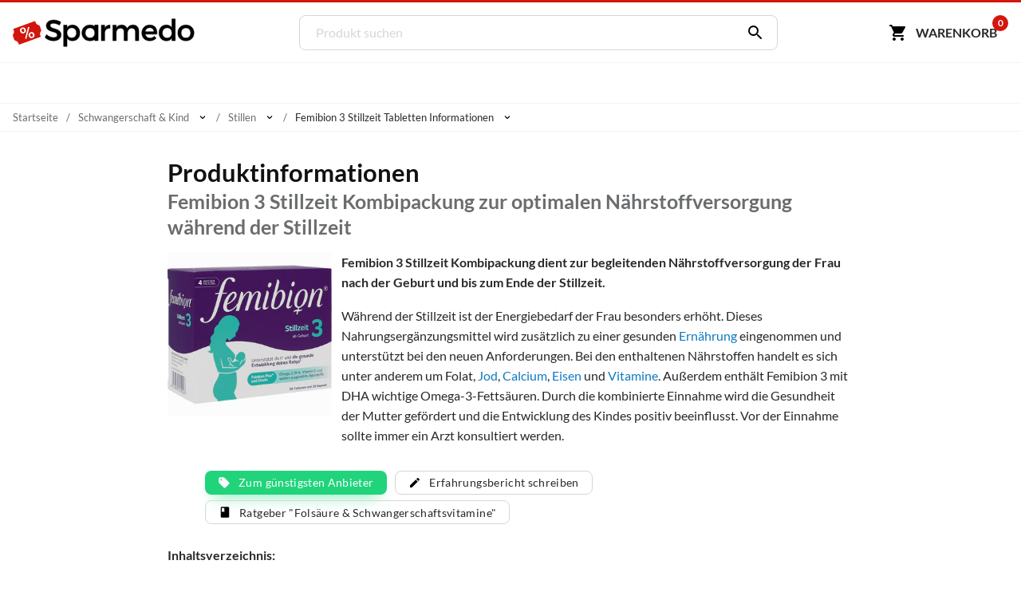

--- FILE ---
content_type: text/html; charset=utf-8
request_url: https://www.sparmedo.de/produktinfo/femibion-3-stillzeit-tabletten-15200058/
body_size: 17665
content:
<!doctype html>
<html lang="de">
<head>
<meta charset="utf-8">
<title>Femibion 3 Stillzeit Tabletten &raquo; Informationen und Inhaltsstoffe</title>
<meta name="description" content="Detailierte Informationen zur Anwendung von Femibion 3 Stillzeit Tabletten 2 x 28 Stück."><meta name="keywords" content="Femibion 3 Stillzeit Tabletten, Wechselwirkung, Wirkstoffe, Beipackzettel, Nebenwirkungen, Schwangerschaft, Anwendung"><meta property="fb:admins" content="166393530080447" /><meta property="og:title" content="Femibion 3 Stillzeit Tabletten" /><meta property="og:type" content="website" /><meta property="og:image" content="https://www.sparmedo.de/img/produkte/300/15200058.jpg" /><meta property="og:url" content="https://www.sparmedo.de/produktinfo/femibion-3-stillzeit-tabletten-15200058/" /><meta property="og:site_name" content="Sparmedo Preisvergleich" /><meta name="robots" content="index,follow">
<meta name="viewport" content="width=device-width,initial-scale=1, maximum-scale=1, minimum-scale=1, user-scalable=no"/>
<meta name="author" content="Sparmedo GmbH">
<meta name="city" content="Berlin">
<meta name="country" content="de">
<meta name="geo.placename" content="Germany, Berlin">
<meta name="geo.region" content="DE-BLN">
<!--  -->
<meta name="format-detection" content="telephone=no">
<!--  -->
<link rel="apple-touch-icon" sizes="57x57" href="/img/favicon/apple-icon-57x57.png">
<link rel="apple-touch-icon" sizes="60x60" href="/img/favicon/apple-icon-60x60.png">
<link rel="apple-touch-icon" sizes="72x72" href="/img/favicon/apple-icon-72x72.png">
<link rel="apple-touch-icon" sizes="76x76" href="/img/favicon/apple-icon-76x76.png">
<link rel="apple-touch-icon" sizes="114x114" href="/img/favicon/apple-icon-114x114.png">
<link rel="apple-touch-icon" sizes="120x120" href="/img/favicon/apple-icon-120x120.png">
<link rel="apple-touch-icon" sizes="144x144" href="/img/favicon/apple-icon-144x144.png">
<link rel="apple-touch-icon" sizes="152x152" href="/img/favicon/apple-icon-152x152.png">
<link rel="apple-touch-icon" sizes="180x180" href="/img/favicon/apple-icon-180x180.png">
<link rel="icon" type="image/png" sizes="192x192"  href="/img/favicon/android-icon-192x192.png">
<link rel="icon" type="image/png" sizes="32x32" href="/img/favicon/favicon-32x32.png">
<link rel="icon" type="image/png" sizes="96x96" href="/img/favicon/favicon-96x96.png">
<link rel="icon" type="image/png" sizes="16x16" href="/img/favicon/favicon-16x16.png">
<link rel="manifest" href="/manifest.json">
<meta name="msapplication-TileColor" content="#ffffff">
<meta name="msapplication-TileImage" content="/img/favicon/ms-icon-144x144.png">
<meta name="theme-color" content="#ffffff">
<!--  -->
<link rel="canonical" href="https://www.sparmedo.de/produktinfo/femibion-3-stillzeit-tabletten-15200058/"><meta name="google-site-verification" content="lLvDF-tpnWVZ27IMBSvJQICCIhCVnt57QtEOzIxLcY8" />
<!--  -->
	<link rel="stylesheet" href="/css/v3/build.min.css?v=1.0.2">


</head>
<body>
	<a name="top"></a>
	<header class="header">
		<nav class="header__nav container">
			<div class="header__menu show-nav">
				<span class="icon icon--size-24 icon--x-menu"></span>
			</div>
			<a href="/" class="header__logo" aria-label="Sparmedo Logo">
				<div class="header__logo--full">
					<svg viewBox="0 0 856 148" xmlns="http://www.w3.org/2000/svg" fill-rule="evenodd" clip-rule="evenodd" stroke-miterlimit="10"><path d="M224.39 24.89l-6.671 14.157c-10.347-6.262-20.694-8.848-27.91-8.848-9.393 0-15.519 3.54-15.519 9.938 0 20.83 51.46 9.666 51.325 43.973 0 17.018-14.976 27.501-35.941 27.501-14.976 0-29.134-6.127-38.936-15.112l6.943-13.887c9.802 8.986 22.055 13.887 32.265 13.887 11.164 0 17.834-4.22 17.834-11.571 0-21.239-51.46-9.395-51.46-43.294 0-16.336 14.021-26.547 34.715-26.547 12.389 0 24.505 3.948 33.354 9.802z" fill-rule="nonzero" stroke="#000" stroke-width="1.9971050000000001"/><path d="M297.214 74.58c0-13.477-9.121-23.416-22.055-23.416-12.932 0-22.054 9.803-22.054 23.417 0 14.022 9.122 23.688 22.054 23.688 12.934 0 22.055-9.802 22.055-23.688m15.793.544c0 21.647-13.614 36.486-34.307 36.486-11.573 0-20.286-4.629-25.595-13.07v38.937h-15.656V38.64h15.656v12.524c5.31-8.44 14.022-13.069 25.322-13.069 20.557 0 34.58 14.976 34.58 37.03" fill-rule="nonzero"/><path d="M297.214 74.58c0-13.477-9.121-23.416-22.055-23.416-12.932 0-22.054 9.803-22.054 23.417 0 14.022 9.122 23.688 22.054 23.688 12.934 0 22.055-9.802 22.055-23.688zm15.793.545c0 21.647-13.614 36.486-34.307 36.486-11.573 0-20.286-4.629-25.595-13.07v38.937h-15.656V38.64h15.656v12.524c5.31-8.44 14.022-13.069 25.322-13.069 20.557 0 34.58 14.976 34.58 37.03z" fill="none" stroke="#000" stroke-width="1.9971050000000001"/><path d="M428.954 53.07c4.901-9.801 13.614-14.975 25.05-14.975V53.07c-14.567-.816-23.825 7.76-25.05 20.15v37.846h-15.656V38.64h15.656v14.43zM587.966 66.004v45.062H572.31V70.36c0-11.027-6.535-17.698-17.154-17.698-12.39.408-19.876 9.938-19.876 22.6v35.804h-15.656V70.36c0-11.027-6.399-17.698-17.018-17.698-12.524.408-20.148 9.938-20.148 22.6v35.804h-15.52V38.64h15.52v14.022c5.037-10.21 14.294-14.567 26.275-14.567 12.932 0 21.782 6.4 25.185 17.426 4.63-12.117 14.295-17.426 27.5-17.426 16.61 0 26.548 10.62 26.548 27.91zM659.033 69.407c-.544-11.708-8.305-18.787-20.149-18.787-11.435 0-19.468 7.216-21.238 18.787h41.387zm13.614 11.435H617.92c2.45 11.165 11.027 18.108 22.462 18.108 7.897 0 15.113-2.995 20.422-8.441l8.304 8.85c-7.079 7.758-17.425 12.252-29.95 12.252-22.328 0-37.031-14.84-37.031-36.622 0-21.919 15.112-36.758 36.622-36.894 25.459 0 35.806 16.609 33.9 42.747z" fill-rule="nonzero" stroke="#000" stroke-width="1.9971050000000001"/><path d="M742.352 75.125c0-14.023-9.122-23.825-22.192-23.825-13.069 0-22.19 9.938-22.326 23.825.136 13.75 9.12 23.552 22.326 23.552 13.07 0 22.192-9.802 22.192-23.552m15.657 35.941h-15.657v-12.39c-5.173 8.441-13.886 13.07-25.459 13.07-20.829 0-34.715-15.112-34.715-37.166 0-21.783 14.022-36.622 34.444-36.622 11.708 0 20.42 4.765 25.73 13.206V10.05h15.657v101.016z" fill-rule="nonzero"/><path d="M742.352 75.125c0-14.023-9.122-23.825-22.192-23.825-13.069 0-22.19 9.938-22.326 23.825.136 13.75 9.12 23.552 22.326 23.552 13.07 0 22.192-9.802 22.192-23.552zm15.657 35.941h-15.657v-12.39c-5.173 8.441-13.886 13.07-25.459 13.07-20.829 0-34.715-15.112-34.715-37.166 0-21.783 14.022-36.622 34.444-36.622 11.708 0 20.42 4.765 25.73 13.206V10.05h15.657v101.016z" fill="none" stroke="#000" stroke-width="1.9971050000000001"/><path d="M785.67 74.99c0 14.022 9.122 23.551 22.192 23.551 12.933 0 22.054-9.53 22.054-23.552 0-13.886-9.12-23.416-22.054-23.416-13.07 0-22.192 9.53-22.192 23.416m59.902-.136c0 21.782-15.384 36.758-37.71 36.758-22.464 0-37.848-14.976-37.848-36.758 0-21.92 15.384-36.758 37.848-36.758 22.326 0 37.71 14.839 37.71 36.758" fill-rule="nonzero"/><path d="M785.67 74.99c0 14.022 9.122 23.551 22.192 23.551 12.933 0 22.054-9.53 22.054-23.552 0-13.886-9.12-23.416-22.054-23.416-13.07 0-22.192 9.53-22.192 23.416zm59.902-.137c0 21.782-15.384 36.758-37.71 36.758-22.464 0-37.848-14.976-37.848-36.758 0-21.92 15.384-36.758 37.848-36.758 22.326 0 37.71 14.839 37.71 36.758z" fill="none" stroke="#000" stroke-width="1.9971050000000001"/><path d="M129.275 52.42l-.277-.77-2.441-6.763c-.725-2.006-1.754-5.39-4.6-5.732 0 0-11.875-3.8-13.961-9.58l-2.814-7.795c-.475-1.316-1.434-1.959-2.562-1.552l-7.927 2.861-82.408 29.743-7.927 2.861c-1.128.406-2.002 1.711-1.527 3.027l2.812 7.794c2.087 5.781-4.624 16.29-4.624 16.29-1.97 2.08-.604 5.342.12 7.348l2.441 6.761.278.771 2.441 6.761c.724 2.008 1.755 5.39 4.599 5.734 0 0 11.876 3.8 13.962 9.58l2.813 7.794c.475 1.317 1.98 1.762 3.109 1.356l7.927-2.862 82.408-29.743 7.927-2.86c1.128-.407 1.456-1.513.981-2.83l-2.813-7.795c-2.086-5.78 4.625-16.289 4.625-16.289 1.97-2.08.603-5.343-.121-7.348l-2.441-6.762z" fill="#d3160d" fill-rule="nonzero"/><path d="M34.267 66.526c-1.184-3.397-.962-6.576.638-9.614 1.628-2.96 4.291-5.129 8.103-6.457 3.81-1.329 7.33-1.315 10.36.02 3.143 1.386 5.32 3.817 6.532 7.293l.963 2.765c1.184 3.396.963 6.575-.665 9.534-1.516 3.01-4.207 5.1-8.018 6.428-3.727 1.299-7.134 1.335-10.333.058-3.115-1.306-5.377-3.708-6.644-7.341l-.936-2.686zm8.048.472c.634 1.817 1.722 3.032 3.124 3.784 1.487.722 3.035.803 4.813.183 1.694-.59 2.856-1.616 3.572-3.106.63-1.46.616-3.138-.045-5.034l-.964-2.765c-.634-1.817-1.637-3.062-3.124-3.784-1.402-.752-3.034-.803-4.728-.212-1.779.62-2.941 1.645-3.572 3.105-.715 1.49-.7 3.168-.067 4.985l.991 2.844zm31.932 21.03c-1.211-3.476-.99-6.654.723-9.643 1.628-2.96 4.292-5.129 8.018-6.428 3.727-1.299 7.246-1.285 10.36.021 3.116 1.307 5.293 3.737 6.56 7.371l.963 2.765c1.157 3.318.935 6.496-.58 9.505-1.544 2.93-4.207 5.1-8.103 6.457-3.896 1.359-7.33 1.315-10.445.009s-5.293-3.737-6.532-7.292l-.964-2.765zm8.076.552c.606 1.738 1.695 2.953 3.097 3.705 1.486.722 3.119.773 4.813.183 1.778-.62 2.968-1.567 3.599-3.027.658-1.381.643-3.06-.045-5.034l-.992-2.844c-.633-1.817-1.637-3.062-3.123-3.784-1.487-.723-3.035-.803-4.729-.213-1.694.59-2.94 1.646-3.571 3.106-.716 1.49-.7 3.168-.04 5.064l.991 2.844zM63.52 102.488l-6.13-.964 14.078-54.168 6.13.964-14.078 54.168z" fill="#fff" fill-rule="nonzero"/><path d="M360.581 98.54c-13.07 0-22.192-9.528-22.192-23.55 0-13.887 9.123-23.417 22.192-23.417 12.933 0 22.055 9.53 22.055 23.416 0 14.023-9.122 23.552-22.055 23.552m22.181-60.282v6.168c-5.777-4.062-13.606-6.332-22.322-6.332-22.464 0-37.777 14.839-37.777 36.758 0 21.781 15.278 36.758 37.742 36.758 8.716 0 16.58-2.29 22.357-6.37v5.64h15.68V38.259h-15.68z" fill-rule="nonzero"/><g><path d="M360.581 98.54c-13.07 0-22.192-9.528-22.192-23.55 0-13.887 9.123-23.417 22.192-23.417 12.933 0 22.055 9.53 22.055 23.416 0 14.023-9.122 23.552-22.055 23.552zm22.181-60.281v6.168c-5.777-4.062-13.606-6.332-22.322-6.332-22.464 0-37.777 14.839-37.777 36.758 0 21.781 15.278 36.758 37.742 36.758 8.716 0 16.58-2.29 22.357-6.37v5.64h15.68V38.259h-15.68z" fill="none" stroke="#000" stroke-width="1.9971050000000001"/></g></svg>
				</div>
				<div class="header__logo--mobile">
					<svg xmlns="http://www.w3.org/2000/svg" xml:space="preserve" fill-rule="evenodd" stroke-linejoin="round" stroke-miterlimit="2" clip-rule="evenodd" viewBox="0 0 133 109">
						<path fill="#d3160d" fill-rule="nonzero" d="m129.27467236 32.31250426-.27708433-.76980283-2.44068834-6.76286863c-.72455316-2.00550953-1.7535639-5.3891784-4.59926461-5.73162334 0 0-11.87607999-3.799854-13.96203336-9.58007883L105.182302 1.67345807c-.47540073-1.31615054-1.43458175-1.9591426-2.56191273-1.55245431l-7.92706972 2.86134257L12.2847542 32.72477892l-7.92651107 2.86134257c-1.12844826.40612964-2.00271635 1.71110743-1.52731562 3.02725798l2.81218245 7.79355529c2.086512 5.7813421-4.62440332 16.2904355-4.62440332 16.2904355-1.96975671 2.07980836-.60332877 5.3416942.1212244 7.34776236l2.4401297 6.76119272.2782016.7709201 2.44068834 6.76119272c.72399453 2.00718545 1.75468118 5.38973704 4.59870598 5.7338579 0 0 11.87663862 3.799854 13.962592 9.57896154l2.81274108 7.7952312c.47484209 1.31615055 1.98092947 1.76138484 3.10881909 1.3552552l7.92706971-2.86134258L121.1174439 76.1974102l7.92651107-2.86134256c1.12844826-.40612965 1.45636862-1.51167376.98152653-2.82838295l-2.81329972-7.7952312c-2.086512-5.78078346 4.62496195-16.28931823 4.62496195-16.28931823 1.97031536-2.08036699.60277014-5.3433701-.1212244-7.348321l-2.44124697-6.76231Z"/>
						<path fill="#fff" fill-rule="nonzero" d="M34.26689407 46.41856195c-1.18413458-3.39695162-.96225017-6.5752369.63811522-9.61385471 1.62790341-2.95961895 4.29135236-5.12843804 8.10257878-6.4569816 3.81122642-1.32854356 7.33043367-1.31491736 10.36069589.02092612 3.14249415 1.38531917 5.31957753 3.815954 6.53125012 7.29190449l.96383048 2.76496061c1.18413458 3.39695162.96225017 6.5752369-.66565323 9.53485584-1.51567148 3.00909463-4.20665844 5.09891485-8.01788486 6.4274584-3.7265325 1.29902038-7.13350781 1.33486986-10.33315787.05807275-3.11495614-1.30632029-5.37673344-3.70743192-6.64348206-7.34138016l-.93629247-2.68596174Zm8.0485019.47253357c.63337432 1.81697412 1.721916 3.03229154 3.12377524 3.7839975 1.48655316.72218277 3.03442198.80280385 4.81299431.18281686 1.69387841-.5904638 2.85621504-1.61582698 3.57170382-3.1056127.63079486-1.46026252.61573612-3.13838028-.0451762-5.03435328l-.96383048-2.76496061c-.63337431-1.81697412-1.63722208-3.06181473-3.12377524-3.7839975-1.40185923-.75170596-3.03442198-.80280385-4.72830039-.21234005-1.77857233.619987-2.94090896 1.64535016-3.57170381 3.1056127-.71548878 1.48978571-.70043005 3.16790347-.06705573 4.9848776l.99136849 2.84395948Zm31.93202434 21.03008526c-1.2116726-3.47595049-.98978819-6.65423577.72280914-9.6433779 1.6279034-2.95961895 4.29135236-5.12843804 8.01788486-6.42745841 3.7265325-1.29902037 7.24573974-1.28539416 10.36069589.02092613 3.11495614 1.30632029 5.29203951 3.73695512 6.55878814 7.37090335l.96383047 2.76496062c1.15659657 3.31795274.93471216 6.49623802-.58095931 9.50533265-1.54320949 2.93009575-4.20665843 5.09891484-8.10257878 6.4569816-3.89592034 1.35806675-7.33043367 1.31491735-10.4453898.00859706-3.11495615-1.3063203-5.29203952-3.73695512-6.53125013-7.29190448l-.96383048-2.76496062Zm8.07603992.55153245c.6058363 1.73797524 1.69437798 2.95329266 3.09623722 3.70499862 1.48655316.72218278 3.1191159.77328066 4.8129943.18281686 1.77857234-.619987 2.96844699-1.56635129 3.59924184-3.02661382.65833287-1.38126365.64327413-3.05938141-.0451762-5.03435328l-.9913685-2.8439595c-.6333743-1.81697411-1.63722207-3.06181471-3.12377523-3.78399749-1.48655316-.72218277-3.03442198-.80280385-4.72830039-.21234004-1.6938784.5904638-2.94090896 1.64535016-3.57170382 3.10561269-.71548877 1.48978572-.70043004 3.16790348-.03951771 5.06387647l.99136849 2.8439595ZM63.52032916 82.3808942l-6.13015963-.964046 14.07765485-54.16792137 6.13015963.964046L63.52032916 82.3808942Z"/>
					</svg>
				</div>
			</a>
			<form class="search" method="get" action="/produktliste/">
				<input class="search__input" type="search" name="q" autocomplete="off" placeholder="Produkt suchen" required>
				<button class="search__button" aria-label="Suchen" type="submit"><span class="icon icon--size-24 icon--right icon--x-search"></span></button>
				<div class="search__suggest"></div>
			</form>
			<div class="header__buttons">
				<span class="link base64" data-extend="L3dhcmVua29yYi8=">
					<svg xmlns="http://www.w3.org/2000/svg" width="24" height="24" viewBox="0 0 24 24"><path fill="none" d="M0 0h24v24H0V0z"/><path d="M7 18c-1.1 0-1.99.9-1.99 2S5.9 22 7 22s2-.9 2-2-.9-2-2-2zM1 3c0 .55.45 1 1 1h1l3.6 7.59-1.35 2.44C4.52 15.37 5.48 17 7 17h11c.55 0 1-.45 1-1s-.45-1-1-1H7l1.1-2h7.45c.75 0 1.41-.41 1.75-1.03l3.58-6.49c.37-.66-.11-1.48-.87-1.48H5.21l-.67-1.43c-.16-.35-.52-.57-.9-.57H2c-.55 0-1 .45-1 1zm16 15c-1.1 0-1.99.9-1.99 2s.89 2 1.99 2 2-.9 2-2-.9-2-2-2z"/></svg><span class="cart-button-text mr-0-3">Warenkorb</span><span class="cart-count">0</span>
				</span>
			</div>
		</nav>
	</header>
	<nav class="main-nav container">
		<ul>
			<li><a href="#0">&nbsp;</a></li>
		</ul>
	</nav>
			<div class="breadcrumbs container">
					<ul itemscope itemtype="https://schema.org/BreadcrumbList">
						<li><span class="base64 link" data-extend="Lw==">Startseite</span></li><li class="breadcrumb-link" itemprop="itemListElement" itemscope itemtype="https://schema.org/ListItem">
								<a href="/produkte/schwangerschaft-kind-21/" itemscope itemtype="https://schema.org/WebPage" itemprop="item" itemid="/produkte/schwangerschaft-kind-21/">
									<span itemprop="name">Schwangerschaft & Kind</span>
								</a><meta itemprop="position" content="1" /><span class="icon icon--size-14 icon--right icon--x-chevron-down"></span><ul><li itemprop="itemListElement" itemscope itemtype="https://schema.org/ListItem"><span class="link base64" data-extend="L3Byb2R1a3RlL2FibmVobWVuLTEv" itemscope itemtype="https://schema.org/WebPage" itemprop="item" itemid="L3Byb2R1a3RlL2FibmVobWVuLTEv"><span itemprop="name">Abnehmen</span></span><meta itemprop="position" content="1" /></li><li itemprop="itemListElement" itemscope itemtype="https://schema.org/ListItem"><span class="link base64" data-extend="L3Byb2R1a3RlL2RpYWJldGVzLTEzNS8=" itemscope itemtype="https://schema.org/WebPage" itemprop="item" itemid="L3Byb2R1a3RlL2RpYWJldGVzLTEzNS8="><span itemprop="name">Diabetes</span></span><meta itemprop="position" content="1" /></li><li itemprop="itemListElement" itemscope itemtype="https://schema.org/ListItem"><span class="link base64" data-extend="L3Byb2R1a3RlL2hvbW9lb3BhdGhpZS0xNC8=" itemscope itemtype="https://schema.org/WebPage" itemprop="item" itemid="L3Byb2R1a3RlL2hvbW9lb3BhdGhpZS0xNC8="><span itemprop="name">Homöopathie</span></span><meta itemprop="position" content="1" /></li><li itemprop="itemListElement" itemscope itemtype="https://schema.org/ListItem"><span class="link base64" data-extend="L3Byb2R1a3RlL2tvc21ldGlrLXBmbGVnZS0xNDEv" itemscope itemtype="https://schema.org/WebPage" itemprop="item" itemid="L3Byb2R1a3RlL2tvc21ldGlrLXBmbGVnZS0xNDEv"><span itemprop="name">Kosmetik & Pflege</span></span><meta itemprop="position" content="1" /></li><li itemprop="itemListElement" itemscope itemtype="https://schema.org/ListItem"><span class="link base64" data-extend="L3Byb2R1a3RlL21lZGlrYW1lbnRlLTEyOC8=" itemscope itemtype="https://schema.org/WebPage" itemprop="item" itemid="L3Byb2R1a3RlL21lZGlrYW1lbnRlLTEyOC8="><span itemprop="name">Medikamente</span></span><meta itemprop="position" content="1" /></li><li itemprop="itemListElement" itemscope itemtype="https://schema.org/ListItem"><span class="link base64" data-extend="L3Byb2R1a3RlL21lZGl6aW5wcm9kdWt0ZS13dW5kdmVyc29yZ3VuZy0xNjYv" itemscope itemtype="https://schema.org/WebPage" itemprop="item" itemid="L3Byb2R1a3RlL21lZGl6aW5wcm9kdWt0ZS13dW5kdmVyc29yZ3VuZy0xNjYv"><span itemprop="name">Medizinprodukte / Wundversorgung</span></span><meta itemprop="position" content="1" /></li><li itemprop="itemListElement" itemscope itemtype="https://schema.org/ListItem"><span class="link base64" data-extend="L3Byb2R1a3RlL25haHJ1bmdzZXJnYWVuenVuZy12aXRhbGl0YWV0LTEyNS8=" itemscope itemtype="https://schema.org/WebPage" itemprop="item" itemid="L3Byb2R1a3RlL25haHJ1bmdzZXJnYWVuenVuZy12aXRhbGl0YWV0LTEyNS8="><span itemprop="name">Nahrungsergänzung & Vitalität</span></span><meta itemprop="position" content="1" /></li><li itemprop="itemListElement" itemscope itemtype="https://schema.org/ListItem"><span class="link base64" data-extend="L3Byb2R1a3RlL3NjaHdhbmdlcnNjaGFmdC1raW5kLTIxLw==" itemscope itemtype="https://schema.org/WebPage" itemprop="item" itemid="L3Byb2R1a3RlL3NjaHdhbmdlcnNjaGFmdC1raW5kLTIxLw=="><span itemprop="name">Schwangerschaft & Kind</span></span><meta itemprop="position" content="1" /></li><li itemprop="itemListElement" itemscope itemtype="https://schema.org/ListItem"><span class="link base64" data-extend="L3Byb2R1a3RlL3RpZXJtZWRpemluLTE0Ni8=" itemscope itemtype="https://schema.org/WebPage" itemprop="item" itemid="L3Byb2R1a3RlL3RpZXJtZWRpemluLTE0Ni8="><span itemprop="name">Tiermedizin</span></span><meta itemprop="position" content="1" /></li><li itemprop="itemListElement" itemscope itemtype="https://schema.org/ListItem"><span class="link base64" data-extend="L3Byb2R1a3RlL3p1LWhhdXNlLTYxNS8=" itemscope itemtype="https://schema.org/WebPage" itemprop="item" itemid="L3Byb2R1a3RlL3p1LWhhdXNlLTYxNS8="><span itemprop="name">Zu Hause</span></span><meta itemprop="position" content="1" /></li></ul></li><li class="breadcrumb-link" itemprop="itemListElement" itemscope itemtype="https://schema.org/ListItem">
								<a href="/produkte/stillen-474/" itemscope itemtype="https://schema.org/WebPage" itemprop="item" itemid="/produkte/stillen-474/">
									<span itemprop="name">Stillen</span>
								</a><meta itemprop="position" content="2" /><span class="icon icon--size-14 icon--right icon--x-chevron-down"></span><ul><li itemprop="itemListElement" itemscope itemtype="https://schema.org/ListItem"><a href="/produkte/babynahrung-143/" itemscope itemtype="https://schema.org/WebPage" itemprop="item" itemid="/produkte/babynahrung-143/"><span itemprop="name">Babynahrung</span></a><meta itemprop="position" content="2" /></li><li itemprop="itemListElement" itemscope itemtype="https://schema.org/ListItem"><a href="/produkte/babypflege-20/" itemscope itemtype="https://schema.org/WebPage" itemprop="item" itemid="/produkte/babypflege-20/"><span itemprop="name">Babypflege</span></a><meta itemprop="position" content="2" /></li><li itemprop="itemListElement" itemscope itemtype="https://schema.org/ListItem"><a href="/produkte/bettnaessen-743/" itemscope itemtype="https://schema.org/WebPage" itemprop="item" itemid="/produkte/bettnaessen-743/"><span itemprop="name">Bettnässen</span></a><meta itemprop="position" content="2" /></li><li itemprop="itemListElement" itemscope itemtype="https://schema.org/ListItem"><a href="/produkte/empfaengnisverhuetung-1109/" itemscope itemtype="https://schema.org/WebPage" itemprop="item" itemid="/produkte/empfaengnisverhuetung-1109/"><span itemprop="name">Empfängnisverhütung</span></a><meta itemprop="position" content="2" /></li><li itemprop="itemListElement" itemscope itemtype="https://schema.org/ListItem"><a href="/produkte/flaschen-schnuller-zubehoer-144/" itemscope itemtype="https://schema.org/WebPage" itemprop="item" itemid="/produkte/flaschen-schnuller-zubehoer-144/"><span itemprop="name">Flaschen, Schnuller & Zubehör</span></a><meta itemprop="position" content="2" /></li><li itemprop="itemListElement" itemscope itemtype="https://schema.org/ListItem"><a href="/produkte/folsaeure-schwangerschaftsvitamine-51/" itemscope itemtype="https://schema.org/WebPage" itemprop="item" itemid="/produkte/folsaeure-schwangerschaftsvitamine-51/"><span itemprop="name">Folsäure & Schwangerschaftsvitamine</span></a><meta itemprop="position" content="2" /></li><li itemprop="itemListElement" itemscope itemtype="https://schema.org/ListItem"><a href="/produkte/kinderwunsch-122/" itemscope itemtype="https://schema.org/WebPage" itemprop="item" itemid="/produkte/kinderwunsch-122/"><span itemprop="name">Kinderwunsch</span></a><meta itemprop="position" content="2" /></li><li itemprop="itemListElement" itemscope itemtype="https://schema.org/ListItem"><a href="/produkte/schwangerschaftspflege-145/" itemscope itemtype="https://schema.org/WebPage" itemprop="item" itemid="/produkte/schwangerschaftspflege-145/"><span itemprop="name">Schwangerschaftspflege</span></a><meta itemprop="position" content="2" /></li><li itemprop="itemListElement" itemscope itemtype="https://schema.org/ListItem"><a href="/produkte/schwangerschaftstest-62/" itemscope itemtype="https://schema.org/WebPage" itemprop="item" itemid="/produkte/schwangerschaftstest-62/"><span itemprop="name">Schwangerschaftstest</span></a><meta itemprop="position" content="2" /></li><li itemprop="itemListElement" itemscope itemtype="https://schema.org/ListItem"><span class="link base64" data-extend="L3Byb2R1a3RlL3N0aWxsZW4tNDc0Lw==" itemscope itemtype="https://schema.org/WebPage" itemprop="item" itemid="L3Byb2R1a3RlL3N0aWxsZW4tNDc0Lw=="><span itemprop="name">Stillen</span></span><meta itemprop="position" content="2" /></li><li itemprop="itemListElement" itemscope itemtype="https://schema.org/ListItem"><a href="/produkte/zahnungshilfe-484/" itemscope itemtype="https://schema.org/WebPage" itemprop="item" itemid="/produkte/zahnungshilfe-484/"><span itemprop="name">Zahnungshilfe</span></a><meta itemprop="position" content="2" /></li></ul></li><li itemprop="itemListElement" itemscope itemtype="https://schema.org/ListItem"><span itemprop="name">Femibion 3 Stillzeit Tabletten Informationen</span><meta itemprop="position" content="3" /></span><span class="icon icon--size-14 icon--right icon--x-chevron-down"></span><ul class="last-list"><li class="no--list--item"><b>Produktvariationen:</b></li><li itemprop="itemListElement" itemscope itemtype="https://schema.org/ListItem"><span class="link base64" data-extend="L3Byb2R1a3RsaXN0ZS9mZW1pYmlvbi8=" itemscope itemtype="https://schema.org/WebPage" itemprop="item" itemid="L3Byb2R1a3RsaXN0ZS9mZW1pYmlvbi8="><span itemprop="name">Femibion</span></span><meta itemprop="position" content="1" /></li><li itemprop="itemListElement" itemscope itemtype="https://schema.org/ListItem"><span class="link base64" data-extend="L3Byb2R1a3RsaXN0ZS9mZW1pYmlvbi0zLw==" itemscope itemtype="https://schema.org/WebPage" itemprop="item" itemid="L3Byb2R1a3RsaXN0ZS9mZW1pYmlvbi0zLw=="><span itemprop="name">Femibion 3</span></span><meta itemprop="position" content="2" /></li><li itemprop="itemListElement" itemscope itemtype="https://schema.org/ListItem"><span class="link base64" data-extend="L3Byb2R1a3RsaXN0ZS9mZW1pYmlvbi0zLXN0aWxsemVpdC8=" itemscope itemtype="https://schema.org/WebPage" itemprop="item" itemid="L3Byb2R1a3RsaXN0ZS9mZW1pYmlvbi0zLXN0aWxsemVpdC8="><span itemprop="name">Femibion 3 Stillzeit</span></span><meta itemprop="position" content="3" /></li></ul></li></ul></div>	<style>
	.slbOverlay,.slbWrapOuter,.slbWrap{position:fixed;top:0;right:0;bottom:0;left:0}.slbOverlay{overflow:hidden;z-index:90000;background-color:#000;opacity:0.7;-webkit-animation:slbOverlay 0.5s;-moz-animation:slbOverlay 0.5s;animation:slbOverlay 0.5s}.slbWrapOuter{overflow-x:hidden;overflow-y:auto;z-index:90010}.slbWrap{position:absolute;text-align:center}.slbWrap:before{content:"";display:inline-block;height:100%;vertical-align:middle}.slbContentOuter{position:relative;display:inline-block;vertical-align:middle;margin:0px auto;padding:0 1em;box-sizing:border-box;z-index:2020;text-align:left;max-width:100%}.slbContentEl .slbContentOuter{padding:5em 1em}.slbContent{position:relative}.slbContentEl .slbContent{-webkit-animation:slbEnter 0.3s;-moz-animation:slbEnter 0.3s;animation:slbEnter 0.3s;background-color:#fff;box-shadow:0 0.2em 1em rgba(0,0,0,0.4)}.slbImageWrap{-webkit-animation:slbEnter 0.3s;-moz-animation:slbEnter 0.3s;animation:slbEnter 0.3s;position:relative}.slbImageWrap:after{content:"";position:absolute;left:0;right:0;top:5em;bottom:5em;display:block;z-index:-1;box-shadow:0 0.2em 1em rgba(0,0,0,0.6);background-color:#FFF}.slbDirectionNext .slbImageWrap{-webkit-animation:slbEnterNext 0.4s;-moz-animation:slbEnterNext 0.4s;animation:slbEnterNext 0.4s}.slbDirectionPrev .slbImageWrap{-webkit-animation:slbEnterPrev 0.4s;-moz-animation:slbEnterPrev 0.4s;animation:slbEnterPrev 0.4s}.slbImage{width:auto;max-width:100%;height:auto;display:block;line-height:0;box-sizing:border-box;padding:5em 0;margin:0 auto}.slbCaption{display:inline-block;max-width:100%;overflow:hidden;text-overflow:ellipsis;white-space:nowrap;word-wrap:normal;font-size:1.4em;position:absolute;left:0;right:0;bottom:0;padding:.71429em 0;color:#fff;color:rgba(255,255,255,0.7);text-align:center}.slbCloseBtn,.slbArrow{margin:0;padding:0;border:0;cursor:pointer;background:none}.slbCloseBtn::-moz-focus-inner,.slbArrow::-moz-focus-inner{padding:0;border:0}.slbCloseBtn:hover,.slbArrow:hover{opacity:0.5}.slbCloseBtn:active,.slbArrow:active{opacity:0.8}.slbCloseBtn{-webkit-animation:slbEnter 0.3s;-moz-animation:slbEnter 0.3s;animation:slbEnter 0.3s;font-size:3em;width:1.66667em;height:1.66667em;line-height:1.66667em;position:absolute;right:-.33333em;top:0;color:#fff;color:rgba(255,255,255,0.7);text-align:center}.slbLoading .slbCloseBtn{display:none}.slbLoadingText{font-size:1.4em;color:#fff;color:rgba(255,255,255,0.9)}.slbArrows{position:fixed;top:50%;left:0;right:0}.slbLoading .slbArrows{display:none}.slbArrow{position:absolute;top:50%;margin-top:-5em;width:5em;height:10em;opacity:0.7;text-indent:-999em;overflow:hidden}.slbArrow:before{content:"";position:absolute;top:50%;left:50%;margin:-.8em 0 0 -.8em;border:.8em solid transparent}.slbArrow.next{right:0}.slbArrow.next:before{border-left-color:#fff}.slbArrow.prev{left:0}.slbArrow.prev:before{border-right-color:#fff}.slbIframeCont{width:80em;height:0;overflow:hidden;padding-top:56.25%;margin:5em 0}.slbIframe{position:absolute;top:0;left:0;width:100%;height:100%;box-shadow:0 0.2em 1em rgba(0,0,0,0.6);background:#000}@-webkit-keyframes slbOverlay{from{opacity:0}to{opacity:0.7}}@-moz-keyframes slbOverlay{from{opacity:0}to{opacity:0.7}}@keyframes slbOverlay{from{opacity:0}to{opacity:0.7}}@-webkit-keyframes slbEnter{from{opacity:0;-webkit-transform:translate3d(0, -1em, 0)}to{opacity:1;-webkit-transform:translate3d(0, 0, 0)}}@-moz-keyframes slbEnter{from{opacity:0;-moz-transform:translate3d(0, -1em, 0)}to{opacity:1;-moz-transform:translate3d(0, 0, 0)}}@keyframes slbEnter{from{opacity:0;-webkit-transform:translate3d(0, -1em, 0);-moz-transform:translate3d(0, -1em, 0);-ms-transform:translate3d(0, -1em, 0);-o-transform:translate3d(0, -1em, 0);transform:translate3d(0, -1em, 0)}to{opacity:1;-webkit-transform:translate3d(0, 0, 0);-moz-transform:translate3d(0, 0, 0);-ms-transform:translate3d(0, 0, 0);-o-transform:translate3d(0, 0, 0);transform:translate3d(0, 0, 0)}}@-webkit-keyframes slbEnterNext{from{opacity:0;-webkit-transform:translate3d(4em, 0, 0)}to{opacity:1;-webkit-transform:translate3d(0, 0, 0)}}@-moz-keyframes slbEnterNext{from{opacity:0;-moz-transform:translate3d(4em, 0, 0)}to{opacity:1;-moz-transform:translate3d(0, 0, 0)}}@keyframes slbEnterNext{from{opacity:0;-webkit-transform:translate3d(4em, 0, 0);-moz-transform:translate3d(4em, 0, 0);-ms-transform:translate3d(4em, 0, 0);-o-transform:translate3d(4em, 0, 0);transform:translate3d(4em, 0, 0)}to{opacity:1;-webkit-transform:translate3d(0, 0, 0);-moz-transform:translate3d(0, 0, 0);-ms-transform:translate3d(0, 0, 0);-o-transform:translate3d(0, 0, 0);transform:translate3d(0, 0, 0)}}@-webkit-keyframes slbEnterPrev{from{opacity:0;-webkit-transform:translate3d(-4em, 0, 0)}to{opacity:1;-webkit-transform:translate3d(0, 0, 0)}}@-moz-keyframes slbEnterPrev{from{opacity:0;-moz-transform:translate3d(-4em, 0, 0)}to{opacity:1;-moz-transform:translate3d(0, 0, 0)}}@keyframes slbEnterPrev{from{opacity:0;-webkit-transform:translate3d(-4em, 0, 0);-moz-transform:translate3d(-4em, 0, 0);-ms-transform:translate3d(-4em, 0, 0);-o-transform:translate3d(-4em, 0, 0);transform:translate3d(-4em, 0, 0)}to{opacity:1;-webkit-transform:translate3d(0, 0, 0);-moz-transform:translate3d(0, 0, 0);-ms-transform:translate3d(0, 0, 0);-o-transform:translate3d(0, 0, 0);transform:translate3d(0, 0, 0)}}
</style>
<section class="container description">
	<div class="content" data-pzn="15200058">
		<h1 class="h2 mt-0 mb-1" style="line-height:1.3;">Produktinformationen<span class="db t-s mt-0 clr-m-gray">Femibion 3 Stillzeit Kombipackung zur optimalen Nährstoffversorgung während der Stillzeit</span></h1>

		<!-- Nachfolger -->
		
		<!-- Beschreibung -->
					<div class="grid mb-1">
				<div class="col-lg-3">
					<a class="lightbox" href="https://www.sparmedo.de/img/produkte/1000/femibion-3-stillzeit-tabletten-15200058.jpg">
						<img width="300" height="300" src="https://www.sparmedo.de/img/produkte/100/femibion-3-stillzeit-tabletten-15200058.jpg" data-src="https://www.sparmedo.de/img/produkte/300/femibion-3-stillzeit-tabletten-15200058.jpg" alt="Femibion 3 Stillzeit Tabletten 2 x 28 Stück" title="Femibion 3 Stillzeit Tabletten 2 x 28 Stück">
					</a>
				</div>
				<div class="col-lg-9">
					<!-- Beschreibung & Ratgeber Links -->
											<div class="read-more-wrapper">
							<p><strong>Femibion 3 Stillzeit Kombipackung dient zur begleitenden Nährstoffversorgung der Frau nach der Geburt und bis zum Ende der Stillzeit.</strong> </p><p>Während der Stillzeit ist der Energiebedarf der Frau besonders erhöht. Dieses Nahrungsergänzungsmittel wird zusätzlich zu einer gesunden <a href="/produkte/ernaehrung-489/">Ernährung</a> eingenommen und unterstützt bei den neuen Anforderungen. Bei den enthaltenen Nährstoffen handelt es sich unter anderem um Folat, <a href="/ratgeber/jod-567/">Jod</a>, <a href="/ratgeber/calcium-560/">Calcium</a>, <a href="/ratgeber/eisen-563/">Eisen</a> und <a href="/ratgeber/vitamine-556/">Vitamine</a>. Außerdem enthält Femibion 3 mit DHA wichtige Omega-3-Fettsäuren. Durch die kombinierte Einnahme wird die Gesundheit der Mutter gefördert und die Entwicklung des Kindes positiv beeinflusst. Vor der Einnahme sollte immer ein Arzt konsultiert werden.</p>							<div class="read-more"><a href="#0" class="btn btn--xs btn--icon-right">mehr anzeigen<i class="im im-angle-down im--right im--12"></i></a></div>
						</div>
									</div>
			</div>

			<!-- Hinweis -->
			
			<!-- Hinweis -->
			
			<div class="product__info">
				<div class="product__additional-info">
					<!-- Preisvergleich -->
					<span class="btn btn--badge btn--xs mb-0-5 mr-0-5 link base64" data-target="_blank" data-extend="L3JlZGlyZWN0Lz9pPTYyJnRyYWNrPWQ3ZGVhZDM1NTAwNTBjMGJmOTkxMzgzMzY4ODZkZjZlJnR5cGU9MiZwem49MTUyMDAwNTgmcGk9MCZwb3M9MQ==" title="Sie werden zum Anbieter weitergeleitet..."><span class="icon icon--size-16 icon--left icon--x-sell-white"></span> Zum günstigsten Anbieter </span>
		
										
					<!-- Erfahrungen -->
																		<span class="btn btn--outline btn--xs mb-0-5 mr-0-5 link base64" data-extend="L2VyZmFocnVuZy9taXR0ZWlsZW4vMTUyMDAwNTgv"><span class="icon icon--size-16 icon--left icon--x-edit"></span> Erfahrungsbericht schreiben</span>
													
					<!-- Ratgeber Link -->
											<a class="btn btn--outline btn--xs mr-0-5 mb-0-5" href="/ratgeber/folsaeure-schwangerschaftsvitamine-51/"><span class="icon icon--size-16 icon--left icon--x-book"></span> Ratgeber &quot;Folsäure & Schwangerschaftsvitamine&quot; </a>									</div>
			</div>
		
		<!-- Keine Beschreibung -->
		
										
		<!-- Beschreibung Text -->
		
			<!-- Inhaltsverzeichnis -->
							<p><strong>Inhaltsverzeichnis:</strong></p>
				<ol class="inhaltsverzeichnis">
					<li><a href="#anwendung">Anwendung</a></li>					<li><a href="#wirkstoffe">Wirkstoffe/Inhaltsstoffe</a></li>																														<li><a href="#dosierung">Dosierung</a></li>					<li><a href="#weitere_informationen">Weitere Informationen</a></li>																									<li><a href="#produkt-kaufen">Femibion 3 Stillzeit Tabletten kaufen</a></li>				</ol>
			
			<!-- Video -->
			
			<!-- Text -->
			<div class="description__text-long">
																																																																<h2 id="anwendung">Femibion 3 Stillzeit Anwendung</h2><p>Durch die Einnahme können folgende Entwicklungen positiv beeinflusst werden:</p><ul><li>Das Präparat trägt zu einem ausgeglichenen Homocystein-Stoffwechsel bei.</li><li>DHA sorgt für eine normale Entwicklung von Gehirn und Augen.</li><li><a href="/ratgeber/calcium-560/">Calcium</a> unterstützt den natürlichen Muskel- und Knochenaufbau während der Stillzeit.</li><li>Durch die enthaltenen <a href="/ratgeber/vitamine-556/">Vitamine</a> wird das Immunsystem der Mutter gestärkt, der Stoffwechsel angekurbelt und die Blutbildung gefördert.</li><li><a href="/ratgeber/eisen-563/">Eisen</a> und <a href="/produkte/vitamine-556/">Vitamine</a> sorgen für weniger Müdigkeit und mehr Energie.</li></ul><h2 id="dosierung">Femibion 3 Stillzeit Dosierung</h2><p>Femibion 3 Stillzeit Kombipackung sollte wie folgt eingenommen werden:</p><ul><li>Eine Tablette und eine Kapsel einmal täglich zusammen mit ausreichend kalter Flüssigkeit zu einer Hauptmahlzeit einnehmen.</li><li>Femibion 3 sollte niemals ein Ersatz für eine ausgewogene <a href="/produkte/ernaehrung-489/">Ernährung</a> und eine gesunde Lebensweise sein, sondern ergänzend eingenommen werden.</li><li>Die vom Hersteller empfohlene tägliche Verzehrmenge sollte nicht überschritten werden.</li></ul><h2 id="weitere_informationen">Weitere Informationen</h2><ul><li>Bei der Kombipackung handelt es sich um ein laktose- und glutenfreies Produkt. Des Weiteren ist keine Rinder- oder Schweinegelatine enthalten.</li><li>Da Femibion 3 <a href="/ratgeber/vitamin-a-585/">Vitamin A</a> enthält, sollte es nicht im ersten Trimester der Schwangerschaft eingenommen werden.</li><li>Im Falle einer erneuten Schwangerschaft noch während der Stillzeit sollte auf <a href="/produktinfo/femibion-1-fruehschwangerschaft-tabletten-15199964/">Femibion 1</a> umgestellt werden, welches speziell für den Zeitraum der Frühschwangerschaft zusammengestellt wurde.</li></ul>			</div>

		
		<!-- Wirkstoffe -->
					<h2 id="wirkstoffe">Femibion 3 Stillzeit Wirkstoffe</h2>
			<table class="striped">
				<thead>
					<tr>
						<th>Inhaltsstoffe</th>
						<th class="text-right">Menge  je Tablette/Kapsel</th>
					</tr>
				</thead>
				<tbody>
																							<tr>
						<td>Nährstoff pro Tablette:</td>
						<td class="text-right"></td>
					</tr>
																			<tr>
						<td>Folat</td>
						<td class="text-right">400 µg</td>
					</tr>
																			<tr>
						<td>entspricht Folsäure</td>
						<td class="text-right">200 µg</td>
					</tr>
																			<tr>
						<td>entspricht L-Methylfolat*</td>
						<td class="text-right">208 µg</td>
					</tr>
																			<tr>
						<td>Vitamin B1 </td>
						<td class="text-right">1,2 mg</td>
					</tr>
																			<tr>
						<td>Vitamin B2</td>
						<td class="text-right">2,0 mg</td>
					</tr>
																			<tr>
						<td>Vitamin B6</td>
						<td class="text-right">1,7 mg</td>
					</tr>
																			<tr>
						<td>Vitamin B12</td>
						<td class="text-right">5,0 µg</td>
					</tr>
																			<tr>
						<td>Biotin</td>
						<td class="text-right">45 µg</td>
					</tr>
																			<tr>
						<td>Niacin (NE)</td>
						<td class="text-right">18 mg</td>
					</tr>
																			<tr>
						<td>Pantothensäure</td>
						<td class="text-right">7,0 mg</td>
					</tr>
																			<tr>
						<td>Vitamin E (α-TE)</td>
						<td class="text-right">4,8 mg</td>
					</tr>
																			<tr>
						<td>Vitamin D</td>
						<td class="text-right">20 µg</td>
					</tr>
																			<tr>
						<td>Vitamin C</td>
						<td class="text-right">70 mg</td>
					</tr>
																			<tr>
						<td>Vitamin A</td>
						<td class="text-right">530 µg</td>
					</tr>
																			<tr>
						<td>Jod</td>
						<td class="text-right">150 µg</td>
					</tr>
																			<tr>
						<td>Selen</td>
						<td class="text-right">45 µg</td>
					</tr>
																			<tr>
						<td>Eisen</td>
						<td class="text-right">14 mg</td>
					</tr>
																			<tr>
						<td>Zink</td>
						<td class="text-right">9,0 mg</td>
					</tr>
																			<tr>
						<td>Calcium</td>
						<td class="text-right">150 mg</td>
					</tr>
																			<tr>
						<td>Cholin</td>
						<td class="text-right">130 mg</td>
					</tr>
																			<tr>
						<td>Nährstoffe pro Kapsel:</td>
						<td class="text-right"></td>
					</tr>
																			<tr>
						<td>Docosahexaensäure (DHA)</td>
						<td class="text-right">200 mg</td>
					</tr>
																			<tr>
						<td>Vitamin E (alpha-TE)</td>
						<td class="text-right">11 mg</td>
					</tr>
																			<tr>
						<td>Lutein</td>
						<td class="text-right">9,0 mg</td>
					</tr>
																			<tr>
						<td>*aus Metafolin (entsprechen 400 μg Folsäure)</td>
						<td class="text-right"></td>
					</tr>
													</tbody>
			</table>
		
		<!-- Widgets -->
				
					<!-- Ratgeber -->
			<div class="mt-2 mb-2">
				
						<div class="flexbox align-items-center">
							<img width="80px" height="65" class="lazy a-left mb-0" src="data:image/svg+xml,%3Csvg xmlns=\"http://www.w3.org/2000/svg\" viewBox=\"0 0 1 1\"%3E%3C/svg%3E\" data-src="/img/assets/ratgeber_icon.png" alt="Sparmedo Ratgeber Folsäure & Schwangerschaftsvitamine">
							<p class="mt-0">
								<strong style="margin-bottom:6px;display:inline-block;">Ratgeber Folsäure & Schwangerschaftsvitamine</strong><br>
								Sie benötigen Hilfe bei Folsäure & Schwangerschaftsvitamine? Tipps und Hinweise für die richtige Produktwahl finden Sie in unserem Ratgeber.
								<br>
								<a class="dib" href="/ratgeber/folsaeure-schwangerschaftsvitamine-51/">Folsäure & Schwangerschaftsvitamine-Ratgeber ansehen <span class="icon icon--size-16 icon--base icon--x-arrow-right-link"></span></a>
							</p>
						</div>
								</div>
			</div>
</section>

<!-- Produkt Kaufen -->
	<section class="l-blue-bg px-4" id="produkt-kaufen">
		<div class="content">
			<h2 class="h3 mt-0">Femibion 3 Stillzeit Tabletten kaufen</h2 class="mb1">
				
							<p class="mb-1"><strong>Alle Packungsgrößen:</strong></p>
				<div class="grid">
											<div class="col-lg-3 col-md-4 col-sm-2 mb-1">
							<div class="card card--clickable">
								<div class="card__image ">
									<a href="/preisvergleich/femibion-3-stillzeit-tabletten-15200058/" title="Preisvergleich Femibion 3 Stillzeit Tabletten 2 x 28 Stück">
										<img width="100" height="100" src="https://www.sparmedo.de/img/produkte/100/femibion-3-stillzeit-tabletten-15200058.jpg" data-src="https://www.sparmedo.de/img/produkte/100/femibion-3-stillzeit-tabletten-15200058.jpg" alt="Femibion 3 Stillzeit Tabletten 2 x 28 Stück" title="Femibion 3 Stillzeit Tabletten 2 x 28 Stück">
									</a>
								</div>
								<div class="card__content">
									<div class="card__title">
										2 x 28 Stück									</div>
									<div class="card__info">
																					<span class="price mt-0-5 db">ab&nbsp;<span class="clr-price fwbold t-l">27,23</span></span>
											<span class="t-s db mt-0-3">(ab )</span>
																							<span class="t-s db mt-0-3">UVP 40,99 &euro;</span>
																			
											<span class="t-s mt-0-3 db">inkl. MwSt.</span>							
											
									</div>
								</div>
							</div>
						</div>
											<div class="col-lg-3 col-md-4 col-sm-2 mb-1">
							<div class="card card--clickable">
								<div class="card__image ">
									<a href="/preisvergleich/femibion-3-stillzeit-tabletten-15200064/" title="Preisvergleich Femibion 3 Stillzeit Tabletten 2 x 56 Stück">
										<img width="100" height="100" src="https://www.sparmedo.de/img/produkte/100/femibion-3-stillzeit-tabletten-15200064.jpg" data-src="https://www.sparmedo.de/img/produkte/100/femibion-3-stillzeit-tabletten-15200064.jpg" alt="Femibion 3 Stillzeit Tabletten 2 x 56 Stück" title="Femibion 3 Stillzeit Tabletten 2 x 56 Stück">
									</a>
								</div>
								<div class="card__content">
									<div class="card__title">
										2 x 56 Stück									</div>
									<div class="card__info">
																					<span class="price mt-0-5 db">ab&nbsp;<span class="clr-price fwbold t-l">47,95</span></span>
											<span class="t-s db mt-0-3">(ab )</span>
																							<span class="t-s db mt-0-3">UVP 69,99 &euro;</span>
																			
											<span class="t-s mt-0-3 db">inkl. MwSt.</span>							
											
									</div>
								</div>
							</div>
						</div>
									</div>
					</div>
	</section>

<!-- Erfahrungen -->
<section class="yellow-bg px-4">
			<div class="content">
			<h2 class="mt-0">Erfahrungen zu Femibion 3 Stillzeit Tabletten 2 x 28 Stück</h2>
										<span class="link base64 btn btn--primary" data-extend="L2VyZmFocnVuZy9taXR0ZWlsZW4vMTUyMDAwNTgv">Erfahrungsbericht schreiben <span class="icon icon--size-16 icon--right icon--x-edit-white"></span></span>
					</div>
	</section>


<section>
	<div class="content">
		<!-- Kategorien/Bestseller -->
					<table class="striped">
									<tr><td>
										Bestseller-Rang Nr. 2 in 																																					<span class="link base64" data-extend="L3Byb2R1a3RlL3NjaHdhbmdlcnNjaGFmdC1raW5kLTIxLw==">Schwangerschaft & Kind</span>
																																						 &gt; 														<a href="/produkte/stillen-474/">Stillen</a>
																																										</td></tr>
									<tr><td>
										Bestseller-Rang Nr. 7 in 																																					<span class="link base64" data-extend="L3Byb2R1a3RlL3NjaHdhbmdlcnNjaGFmdC1raW5kLTIxLw==">Schwangerschaft & Kind</span>
																																						 &gt; 														<a href="/produkte/folsaeure-schwangerschaftsvitamine-51/">Folsäure & Schwangerschaftsvitamine</a>
																																										</td></tr>
							</table>
				
		<!-- Details -->
		<h2>Produktdetails</h2>
		<table class="striped mb-0">
			<tr>
			<td>Produktbezeichnung</td>
			<td>Femibion 3 Stillzeit Tabletten</td>
			</tr>
							<tr>
				<td>Packungsgröße(n)</td>
				<td>
															<a title="Preisvergleich Femibion 3 Stillzeit Tabletten" href="/preisvergleich/femibion-3-stillzeit-tabletten-15200058/">2 x 28 Stück</a><br>
											<a title="Preisvergleich Femibion 3 Stillzeit Tabletten" href="/preisvergleich/femibion-3-stillzeit-tabletten-15200064/">2 x 56 Stück</a><br>
													</td>
				</tr>
				<tr>
				<td>Darreichungsform</td><td>Tabletten</td>
				</tr>
				<tr>
				<td>Mindestens haltbar bis</td><td>Siehe Verpackungsboden</td>
				</tr>
								<tr>
				<td>Produkt von</td>
				<td>
					<p class="mt-0">
						<a href="/hersteller/25685/">WICK Pharma - Zweigniederlassung der Procter & Gamble GmbH</a><br>Sulzbacher Str.<br>65824 Schwalbach am Taunus 					</p>
				</td>
				</tr>
											<tr>
				<td>Anwendungsgebiete</td><td>Stillen, Folsäure & Schwangerschaftsvitamine</td>
				</tr>
							<tr>
				<td>PZN</td><td>15200058</td>
				</tr>
										<tr>
				<td>Bezug</td><td>Medikament ist rezeptfrei</td>
				</tr>
													<tr>
				<td>Packungsbeilage / Beipackzettel (PDF)</td><td><a title="Beipackzettel Femibion 3 Stillzeit Tabletten 2 x 28 Stück" target="_blank" href="http://cdn8.apopixx.de/web_pdf/15200058.pdf"><i class="fa fa-download"></i>  Ansehen/Download</a></td>
				</tr>
										<tr>
				<td>Pflichtinformationen gemäß Lebensmittelinformationsverordnung</td><td><a title="Lebensmittelinformationsverordnung Femibion 3 Stillzeit Tabletten 2 x 28 Stück" target="_blank" href="http://cdn8.apopixx.de/web_pdf2/15200058.pdf">Ansehen/Download</a></td>
				</tr>
					</table>

		<!-- Longtail Seiten -->
			</div>
</section>


<section class="pt-4 pb-4">
	<div class="content">
		<div class="hide-below-sm">
    <h2 class="mt-0">Newsletter kostenlos abonnieren und große Sparvorteile entdecken!</h2>
    <div class="grid">
        <div class="col-lg-4 col-sm-4">
            <div class="center">
                <img width="300" class="lazy mb-1" src="data:image/svg+xml,%3Csvg xmlns='http://www.w3.org/2000/svg' viewBox='0 0 1 1'%3E%3C/svg%3E" data-src="/img/sparmedo_newsletter_symbol.png" alt="Sparmedo Newsletter">
            </div>
        </div>
        <div class="col-lg-8 col-sm-4">
            <p class="mb-1 t-m">Einmal im Monat verschicken wir einen Newsletter mit folgenden Themen:</p>
            <ul class="list list--none list--lines">
                <li>✅&nbsp;&nbsp;Günstige Angebote mit bis zu <strong>- 70% Preisvorteil</strong>.</li>
                <li>✅&nbsp;&nbsp;Engpässe bei Arzneimitteln? <strong>Wir zeigen, wo sie verfügbar sind!</strong></li>
                <li>✅&nbsp;&nbsp;<strong>Aktuelle Gesundheitstipps</strong>: Gesundheit erhalten und proaktiv fördern</li>
                <li>✅&nbsp;&nbsp;<strong>Produktneuheiten des Monats</strong></li>
                <li>✅&nbsp;&nbsp;<strong>Rabattcodes, Gutscheine und Spar-Aktionen</strong></li>
            </ul>
        </div>
        <div class="col-lg-12 mt-1">
            <form class="layout_form cr_form cr_font" action="https://seu2.cleverreach.com/f/352887-358242/wcs/" method="post" target="_blank">
                <div class="cr_body cr_page cr_font formbox">
                    <div class="non_sortable">
    
                    </div>
                    <div class="editable_content">
                        <div id="8082743" rel="email" class="cr_form-component cr_form-component--email cr_ipe_item ui-sortable musthave">
                            <div class="cr_form-inputgroup cr_form-inputgroup--typeemail">
                                <label for="text8082743">Ihre E-Mail*</label>
                                <input class="cr_form-input" type="email" id="text8082743" name="email" value="" placeholder="name@example.com" required>
                            </div>
                        </div>
                        <div id="8082745" rel="button" class="cr_form-component cr_form-component--submit cr_ipe_item ui-sortable  submit_container">
                            <button type="submit" class="cr_form-block cr_button btn btn--price btn--l">Jetzt unverbindlich und kostenfrei anmelden</button>
                        </div>
                        <div id="8082876" rel="mce_text" class="cr_ipe_item ui-sortable">
                            <div class="mce_text">
                                <p>Mit dem Klick auf „Anmelden“ akzeptiere ich die <a href="https://www.sparmedo.de/sparmedo/datenschutz/" mce_href="https://www.sparmedo.de/sparmedo/datenschutz/">Datenschutzerklärung</a>.</p>
                            </div>
                        </div>
                    </div>
                </div>
            </form>
            <p class="t-s mt-1 mb-2">
                Eine Abmeldung kann jederzeit über den im Newsletter bereitgestellten Abmelde-Link oder per Nachricht an newsletter {@} sparmedo.de erfolgen.
            </p>
        </div>
    </div>
</div>
<div class="show-below-sm">
    <div class="grid px-1">
        <div class="col-lg-4 col-sm-4">
            <div class="center">
                <img style="width:80%;max-width:200px" class="lazy mb-1" src="data:image/svg+xml,%3Csvg xmlns='http://www.w3.org/2000/svg' viewBox='0 0 1 1'%3E%3C/svg%3E" data-src="/img/sparmedo_newsletter_symbol.png" alt="Sparmedo Newsletter">
            </div>
        </div>
        <div class="col-lg-8 col-sm-4">
            <h3 class="mt-1">Newsletter kostenlos abonnieren und große Sparvorteile entdecken!</h3>
            <a href="/newsletter/" class="btn btn--s btn--price mt-1">Jetzt unverbindlich und kostenfrei anmelden</a>
        </div>
    </div>
</div>
<script>
    function loadjQuery(e, t) {
        var n = document.createElement("script");
        n.setAttribute("src", e);
        n.onload = t;
        n.onreadystatechange = function () {
            if (this.readyState == "complete" || this.readyState == "loaded") t()
        };
        document.getElementsByTagName("head")[0].appendChild(n)
    }

    function main() {
        var $cr = jQuery.noConflict();
        var old_src;
        $cr(document).ready(function () {
            $cr(".cr_form").submit(function () {
                $cr(this).find('.clever_form_error').removeClass('clever_form_error');
                $cr(this).find('.clever_form_note').remove();
                $cr(this).find(".musthave").find('input, textarea').each(function () {
                    if (jQuery.trim($cr(this).val()) == "" || ($cr(this).is(':checkbox')) || ($cr(this).is(':radio'))) {
                        if ($cr(this).is(':checkbox') || ($cr(this).is(':radio'))) {
                            if (!$cr(this).parents(".cr_ipe_item").find(":checked").is(":checked")) {
                                $cr(this).parents(".cr_ipe_item").addClass('clever_form_error')
                            }
                        } else {
                            $cr(this).addClass('clever_form_error')
                        }
                    }
                });
                if ($cr(this).attr("action").search(document.domain) > 0 && $cr(".cr_form").attr("action").search("wcs") > 0) {
                    var cr_email = $cr(this).find('input[name=email]');
                    var unsub = false;
                    if ($cr("input['name=cr_subunsubscribe'][value='false']").length) {
                        if ($cr("input['name=cr_subunsubscribe'][value='false']").is(":checked")) {
                            unsub = true
                        }
                    }
                    if (cr_email.val() && !unsub) {
                        $cr.ajax({
                            type: "GET",
                            url: $cr(".cr_form").attr("action").replace("wcs", "check_email") + window.btoa($cr(this).find('input[name=email]').val()),
                            success: function (data) {
                                if (data) {
                                    cr_email.addClass('clever_form_error').before("<div class='clever_form_note cr_font'>" + data + "</div>");
                                    return false
                                }
                            },
                            async: false
                        })
                    }
                    var cr_captcha = $cr(this).find('input[name=captcha]');
                    if (cr_captcha.val()) {
                        $cr.ajax({
                            type: "GET",
                            url: $cr(".cr_form").attr("action").replace("wcs", "check_captcha") + $cr(this).find('input[name=captcha]').val(),
                            success: function (data) {
                                if (data) {
                                    cr_captcha.addClass('clever_form_error').after("<div  class='clever_form_note cr_font'>" + data + "</div>");
                                    return false
                                }
                            },
                            async: false
                        })
                    }
                }
                if ($cr(this).find('.clever_form_error').length) {
                    return false
                }
                return true
            });
            $cr('input[class*="cr_number"]').change(function () {
                if (isNaN($cr(this).val())) {
                    $cr(this).val(1)
                }
                if ($cr(this).attr("min")) {
                    if (($cr(this).val() * 1) < ($cr(this).attr("min") * 1)) {
                        $cr(this).val($cr(this).attr("min"))
                    }
                }
                if ($cr(this).attr("max")) {
                    if (($cr(this).val() * 1) > ($cr(this).attr("max") * 1)) {
                        $cr(this).val($cr(this).attr("max"))
                    }
                }
            });
            old_src = $cr("div[rel='captcha'] img:not(.captcha2_reload)").attr("src");
            if ($cr("div[rel='captcha'] img:not(.captcha2_reload)").length != 0) {
                captcha_reload()
            }
        });

        function captcha_reload() {
            var timestamp = new Date().getTime();
            $cr("div[rel='captcha'] img:not(.captcha2_reload)").attr("src", "");
            $cr("div[rel='captcha'] img:not(.captcha2_reload)").attr("src", old_src + "?t=" + timestamp);
            return false
        }

    }
    if (typeof jQuery === "undefined") {
        loadjQuery("//ajax.googleapis.com/ajax/libs/jquery/1.4.4/jquery.min.js", main)
    } else {
        main()
    }
</script>	</div>
</section>

	<section>
		<div class="container">
			<h2 class="mt-0">&Auml;hnliche Produkte wie Femibion 3 Stillzeit Tabletten</h2>
			<div class="carousel"><div class="carousel__content"><div class="carousel__item">
						<div class="card card--clickable">
							<div class="card__image">
								<span class="link base64" data-extend="L3ByZWlzdmVyZ2xlaWNoL2FyZG8tZWFzeS1zdG9yZS0xNTc0NDQxMC8="><img width="200" height="200" src="data:image/svg+xml,%3Csvg xmlns=%22http://www.w3.org/2000/svg%22 viewBox=%220 0 1 1%22 /%3E" data-src="https://www.sparmedo.de/img/produkte/200/ardo-easy-store-15744410.jpg" alt="Ardo Easy Store 25 Stück"></span></div>
							<div class="card__content">
								<div class="card__title truncate">
									<a href="/preisvergleich/ardo-easy-store-15744410/" title="Preisvergleich Ardo Easy Store 25 Stück">Ardo Easy Store 25 Stück</a>
								</div>
								<div class="card__info"><span class="truncate">Ardo medical</span><span class="price">ab&nbsp;<span>6,95 &euro;</span></span><span class="t-s db mt-0-3">UVP 9.10 &euro;*</span><div class="t-s db mt-0-3">inkl. MwSt.</div></div>
							</div>
						</div>
						</div><div class="carousel__item">
						<div class="card card--clickable">
							<div class="card__image">
								<span class="link base64" data-extend="L3ByZWlzdmVyZ2xlaWNoL2xhbnNpbm9oLXN0aWxsaHVldGNoZW4tMTI0MjA0MzQv"><img width="200" height="200" src="data:image/svg+xml,%3Csvg xmlns=%22http://www.w3.org/2000/svg%22 viewBox=%220 0 1 1%22 /%3E" data-src="https://www.sparmedo.de/img/produkte/200/lansinoh-stillhuetchen-12420434.jpg" alt="Lansinoh Stillhütchen 2 Stück"></span></div>
							<div class="card__content">
								<div class="card__title truncate">
									<a href="/preisvergleich/lansinoh-stillhuetchen-12420434/" title="Preisvergleich Lansinoh Stillhütchen 2 Stück">Lansinoh Stillhütchen 2 Stück</a>
								</div>
								<div class="card__info"><span class="truncate">Lansinoh</span><span class="price">ab&nbsp;<span>6,21 &euro;</span></span><span class="t-s db mt-0-3">UVP 24.35 &euro;*</span><div class="t-s db mt-0-3">inkl. MwSt.</div></div>
							</div>
						</div>
						</div><div class="carousel__item">
						<div class="card card--clickable">
							<div class="card__image">
								<span class="link base64" data-extend="L3ByZWlzdmVyZ2xlaWNoL2xhbnNpbm9oLWthbHQtd2FybS1rb21wcmVzc2VuLWZ1ZXItZGllLWJydXN0LTE5MTMyMzA3Lw=="><img width="200" height="200" src="data:image/svg+xml,%3Csvg xmlns=%22http://www.w3.org/2000/svg%22 viewBox=%220 0 1 1%22 /%3E" data-src="https://www.sparmedo.de/img/produkte/200/lansinoh-kalt-warm-kompressen-fuer-die-brust-19132307.jpg" alt="Lansinoh Kalt- Warm- Kompressen für die Brust 2 Stück"></span></div>
							<div class="card__content">
								<div class="card__title truncate">
									<a href="/preisvergleich/lansinoh-kalt-warm-kompressen-fuer-die-brust-19132307/" title="Preisvergleich Lansinoh Kalt- Warm- Kompressen für die Brust 2 Stück">Lansinoh Kalt- Warm- Kompressen für die Brust 2 Stück</a>
								</div>
								<div class="card__info"><span class="truncate">Lansinoh Laboratories Inc. Niederlassung Deutschland</span><span class="price">ab&nbsp;<span>9,22 &euro;</span></span><span class="t-s db mt-0-3">UVP 15.70 &euro;*</span><div class="t-s db mt-0-3">inkl. MwSt.</div></div>
							</div>
						</div>
						</div><div class="carousel__item">
						<div class="card card--clickable">
							<div class="card__image">
								<span class="link base64" data-extend="L3ByZWlzdmVyZ2xlaWNoL2xhbnNpbm9oLXNvb3RoaWVzLWt1ZWhsZW5kZS1nZWwtcGFkcy1icnVzdC0xOTEzNzQzNC8="><img width="200" height="200" src="data:image/svg+xml,%3Csvg xmlns=%22http://www.w3.org/2000/svg%22 viewBox=%220 0 1 1%22 /%3E" data-src="https://www.sparmedo.de/img/produkte/200/lansinoh-soothies-kuehlende-gel-pads-brust-19137434.jpg" alt="Lansinoh Soothies Kühlende Gel- Pads Brust 2 Stück"></span></div>
							<div class="card__content">
								<div class="card__title truncate">
									<a href="/preisvergleich/lansinoh-soothies-kuehlende-gel-pads-brust-19137434/" title="Preisvergleich Lansinoh Soothies Kühlende Gel- Pads Brust 2 Stück">Lansinoh Soothies Kühlende Gel- Pads Brust 2 Stück</a>
								</div>
								<div class="card__info"><span class="truncate">Lansinoh Laboratories Inc. Niederlassung Deutschland</span><span class="price">ab&nbsp;<span>6,14 &euro;</span></span><span class="t-s db mt-0-3">UVP 9.99 &euro;*</span><div class="t-s db mt-0-3">inkl. MwSt.</div></div>
							</div>
						</div>
						</div><div class="carousel__item">
						<div class="card card--clickable">
							<div class="card__image">
								<span class="link base64" data-extend="L3ByZWlzdmVyZ2xlaWNoL2VsZXZpdC0zLXN0aWxsemVpdC13ZWljaGthcHNlbG4tMTMxNjI2NDkv"><img width="200" height="200" src="data:image/svg+xml,%3Csvg xmlns=%22http://www.w3.org/2000/svg%22 viewBox=%220 0 1 1%22 /%3E" data-src="https://www.sparmedo.de/img/produkte/200/elevit-3-stillzeit-weichkapseln-13162649.jpg" alt="Elevit 3 Stillzeit Weichkapseln 30 Stück"></span></div>
							<div class="card__content">
								<div class="card__title truncate">
									<a href="/preisvergleich/elevit-3-stillzeit-weichkapseln-13162649/" title="Preisvergleich Elevit 3 Stillzeit Weichkapseln 30 Stück">Elevit 3 Stillzeit Weichkapseln 30 Stück</a>
								</div>
								<div class="card__info"><span class="truncate">Bayer Vital GmbH</span><span class="price">ab&nbsp;<span>25,77 &euro;</span></span><span class="t-s db mt-0-3">UVP 40.95 &euro;*</span><div class="t-s db mt-0-3">inkl. MwSt.</div></div>
							</div>
						</div>
						</div><div class="carousel__item">
						<div class="card card--clickable">
							<div class="card__image">
								<span class="link base64" data-extend="L3ByZWlzdmVyZ2xlaWNoL3NhbHVzLXN0aWxsdGVlLWJpby1maWx0ZXJiZXV0ZWwtMDIyMjY1MzAv"><img width="200" height="200" src="data:image/svg+xml,%3Csvg xmlns=%22http://www.w3.org/2000/svg%22 viewBox=%220 0 1 1%22 /%3E" data-src="https://www.sparmedo.de/img/produkte/200/salus-stilltee-bio-filterbeutel-02226530.jpg" alt="Salus Stilltee Bio Filterbeutel 15 Stück"></span></div>
							<div class="card__content">
								<div class="card__title truncate">
									<a href="/preisvergleich/salus-stilltee-bio-filterbeutel-02226530/" title="Preisvergleich Salus Stilltee Bio Filterbeutel 15 Stück">Salus Stilltee Bio Filterbeutel 15 Stück</a>
								</div>
								<div class="card__info"><span class="truncate">SALUS Pharma GmbH</span><span class="price">ab&nbsp;<span>3,13 &euro;</span></span><span class="t-s db mt-0-3">UVP 6.29 &euro;*</span><div class="t-s db mt-0-3">inkl. MwSt.</div></div>
							</div>
						</div>
						</div><div class="carousel__item">
						<div class="card card--clickable">
							<div class="card__image">
								<span class="link base64" data-extend="L3ByZWlzdmVyZ2xlaWNoL2hzLWJpby1zdGlsbHRlZS1uLWZpbHRlcmJldXRlbC0xMzY0OTg2MC8="><img width="200" height="200" src="data:image/svg+xml,%3Csvg xmlns=%22http://www.w3.org/2000/svg%22 viewBox=%220 0 1 1%22 /%3E" data-src="https://www.sparmedo.de/img/produkte/200/hs-bio-stilltee-n-filterbeutel-13649860.jpg" alt="H&s Bio Stilltee N Filterbeutel 20 Stück"></span></div>
							<div class="card__content">
								<div class="card__title truncate">
									<a href="/preisvergleich/hs-bio-stilltee-n-filterbeutel-13649860/" title="Preisvergleich H&s Bio Stilltee N Filterbeutel 20 Stück">H&s Bio Stilltee N Filterbeutel 20 Stück</a>
								</div>
								<div class="card__info"><span class="truncate">H&S Tee - Gesellschaft mbH & Co.</span><span class="price">ab&nbsp;<span>2,56 &euro;</span></span><span class="t-s db mt-0-3">UVP 6.28 &euro;*</span><div class="t-s db mt-0-3">inkl. MwSt.</div></div>
							</div>
						</div>
						</div><div class="carousel__item">
						<div class="card card--clickable">
							<div class="card__image">
								<span class="link base64" data-extend="L3ByZWlzdmVyZ2xlaWNoL3dlbGVkYS1icnVzdC1tYXNzYWdlb2VsLW9lbC0xNjAxOTc1Ny8="><img width="200" height="200" src="data:image/svg+xml,%3Csvg xmlns=%22http://www.w3.org/2000/svg%22 viewBox=%220 0 1 1%22 /%3E" data-src="https://www.sparmedo.de/img/produkte/200/weleda-brust-massageoel-oel-16019757.jpg" alt="Weleda Brust- Massageöl Öl 50 ml"></span></div>
							<div class="card__content">
								<div class="card__title truncate">
									<a href="/preisvergleich/weleda-brust-massageoel-oel-16019757/" title="Preisvergleich Weleda Brust- Massageöl Öl 50 ml">Weleda Brust- Massageöl Öl 50 ml</a>
								</div>
								<div class="card__info"><span class="truncate">WELEDA AG</span><span class="price">ab&nbsp;<span>10,15 &euro;</span></span><span class="t-s db mt-0-3">UVP 15.80 &euro;*</span><div class="t-s db mt-0-3">inkl. MwSt.</div></div>
							</div>
						</div>
						</div><div class="carousel__item">
						<div class="card card--clickable">
							<div class="card__image">
								<span class="link base64" data-extend="L3ByZWlzdmVyZ2xlaWNoL21pbGNoYXVmZmFuZ3NzY2hhbGUtYXVzLWt1bnN0c3RvZmYtMDg2MzA5NTMv"><img width="200" height="200" src="data:image/svg+xml,%3Csvg xmlns=%22http://www.w3.org/2000/svg%22 viewBox=%220 0 1 1%22 /%3E" data-src="https://www.sparmedo.de/img/produkte/200/milchauffangsschale-aus-kunststoff-08630953.jpg" alt="Milchauffangsschale Aus Kunststoff 2 Stück"></span></div>
							<div class="card__content">
								<div class="card__title truncate">
									<a href="/preisvergleich/milchauffangsschale-aus-kunststoff-08630953/" title="Preisvergleich Milchauffangsschale Aus Kunststoff 2 Stück">Milchauffangsschale Aus Kunststoff 2 Stück</a>
								</div>
								<div class="card__info"><span class="truncate">Dr. Junghans Medical</span><span class="price">ab&nbsp;<span>3,17 &euro;</span></span><span class="t-s db mt-0-3">UVP 8.52 &euro;*</span><div class="t-s db mt-0-3">inkl. MwSt.</div></div>
							</div>
						</div>
						</div><div class="carousel__item">
						<div class="card card--clickable">
							<div class="card__image">
								<span class="link base64" data-extend="L3ByZWlzdmVyZ2xlaWNoL3N0aWxsdGVlLW9la28tZmlsdGVyYmV1dGVsLTA2MzA4MjY1Lw=="><img width="200" height="200" src="data:image/svg+xml,%3Csvg xmlns=%22http://www.w3.org/2000/svg%22 viewBox=%220 0 1 1%22 /%3E" data-src="https://www.sparmedo.de/img/produkte/200/stilltee-oeko-filterbeutel-06308265.jpg" alt="Stilltee öko Filterbeutel 20 x 2 g"></span></div>
							<div class="card__content">
								<div class="card__title truncate">
									<a href="/preisvergleich/stilltee-oeko-filterbeutel-06308265/" title="Preisvergleich Stilltee öko Filterbeutel 20 x 2 g">Stilltee öko Filterbeutel 20 x 2 g</a>
								</div>
								<div class="card__info"><span class="truncate">Bombastus-Werke AG</span><span class="price">ab&nbsp;<span>3,44 &euro;</span></span><span class="t-s db mt-0-3">UVP 7.08 &euro;*</span><div class="t-s db mt-0-3">inkl. MwSt.</div></div>
							</div>
						</div>
						</div><div class="carousel__item">
						<div class="card card--clickable">
							<div class="card__image">
								<span class="link base64" data-extend="L3ByZWlzdmVyZ2xlaWNoL3N0aWxsdGVlLW9la28tdGVlLTA2MzA4MjcxLw=="><img width="200" height="200" src="data:image/svg+xml,%3Csvg xmlns=%22http://www.w3.org/2000/svg%22 viewBox=%220 0 1 1%22 /%3E" data-src="https://www.sparmedo.de/img/produkte/200/stilltee-oeko-tee-06308271.jpg" alt="Stilltee öko Tee 140 g"></span></div>
							<div class="card__content">
								<div class="card__title truncate">
									<a href="/preisvergleich/stilltee-oeko-tee-06308271/" title="Preisvergleich Stilltee öko Tee 140 g">Stilltee öko Tee 140 g</a>
								</div>
								<div class="card__info"><span class="truncate">Bombastus-Werke AG</span><span class="price">ab&nbsp;<span>6,11 &euro;</span></span><span class="t-s db mt-0-3">UVP 9.69 &euro;*</span><div class="t-s db mt-0-3">inkl. MwSt.</div></div>
							</div>
						</div>
						</div><div class="carousel__item">
						<div class="card card--clickable">
							<div class="card__image">
								<span class="link base64" data-extend="L3ByZWlzdmVyZ2xlaWNoL21pbGNoYXVmc2NoYWxlLWF1cy1rdW5zdHN0b2ZmLTEwMzQyMi0wMzI5NzU2MS8="><img width="200" height="200" src="data:image/svg+xml,%3Csvg xmlns=%22http://www.w3.org/2000/svg%22 viewBox=%220 0 1 1%22 /%3E" data-src="https://www.sparmedo.de/img/produkte/200/milchaufschale-aus-kunststoff-103422-03297561.jpg" alt="Milchaufschale Aus Kunststoff 103422 2 Stück"></span></div>
							<div class="card__content">
								<div class="card__title truncate">
									<a href="/preisvergleich/milchaufschale-aus-kunststoff-103422-03297561/" title="Preisvergleich Milchaufschale Aus Kunststoff 103422 2 Stück">Milchaufschale Aus Kunststoff 103422 2 Stück</a>
								</div>
								<div class="card__info"><span class="truncate">Büttner-Frank</span><span class="price">ab&nbsp;<span>4,95 &euro;</span></span><span class="t-s db mt-0-3">UVP 7.43 &euro;*</span><div class="t-s db mt-0-3">inkl. MwSt.</div></div>
							</div>
						</div>
						</div></div></div>		</div>
	</section>

<section class="pre-footer gray-bg hide-below-s">
		<div class="container pt-2 pb-2">
		<h3 class="mt-0">Jetzt stöbern</h3>
		<div class="chips">
			<a class="chip" href="/produktinfo/antarktis-krill-care-kapseln-10984003/">Antarktis Krill Care</a>
			<a class="chip" href="/produktinfo/formoline-l112-tabletten-01878414/">Formoline L112</a>
			<a class="chip" href="/produktinfo/hylo-dual-intense-atr-13833434/">Hylo Dual Intense</a>
			<a class="chip" href="/preisvergleich/elasten-trinkampullen-10048806/">Elasten Preisvergleich</a>
			<a class="chip" href="/preisvergleich/lindaven-mischung-14264872/">Lindaven Tropfen</a>
			<a class="chip" href="/preisvergleich/lumbagil-tropfen-16031824/">Lumbagil Preisvergleich</a>
			<a class="chip" href="/preisvergleich/voltaren-schmerzgel-05388090/">Voltaren Schmerzgel Preisvergleich</a>
			<a class="chip" href="/preisvergleich/cefanight-hartkapseln-16363443/">Cefanight kaufen</a>
			<a class="chip" href="/preisvergleich/rubaxx-cannabis-cbd-gel-gel-16330053/">Rubaxx CBD Gel Preisvergleich</a>
			<a class="chip" href="/preisvergleich/femi-loges-tabletten-07580414/">Femiloges Preisvergleich</a>
			<a class="chip" href="/preisvergleich/crataegutt-450-mg-herz-kreislauf-tabletten-filmtabletten-14064541/">Crataegutt 450 mg Preisvergleich</a>
			<a class="chip" href="/preisvergleich/restaxil-tropfen-11222324/">Restaxil Preisvergleich</a>
			<a class="chip" href="/produkte/teebaumoel-164/">Teebaumöl Apotheke</a>
			<a class="chip" href="/produkte/wurmbefall-852/">Medikamente gegen Würmer</a>
			<a class="chip" href="/produkte/wimpernserum-1066/">Wimpernserum aus der Apotheke</a>
			<a class="chip" href="/produkte/ohrreinigung-370/">Ohrreiniger aus der Apotheke</a>
			<a class="chip" href="/produkte/schwangerschaftstest-62/">Schwangerschaftstest</a>
			<a class="chip" href="/produkte/selbstbraeuner-317/">Selbstbräuner aus der Apotheke</a>
			<a class="chip" href="/preisvergleich/plasma-liquid-nasenspruehgel-15559894/">Plasma Liquid Nasenspray gegen Corona-Viren</a>

		</div>
	</div>
</section>
<footer class="footer mt-0">
	<div class="container">
		<div class="grid">
			<div class="col-lg-3 col-md-6 col-sm-4">
				<div class="collapsable collapsable--footer collapsable--below-sm">
					<h4 class="collapsable__title collapsable__title--is-active">Sparmedo <span class="icon icon--size-16 icon--right icon--x-chevron-down-white"></span></h4>
					<div class="collapsable__content">
						<ul>
							<li><span class="link base64" data-extend="L3NwYXJtZWRvL3VlYmVyX3Vucw==">Über Sparmedo</span></li>
							<li><span class="link base64" data-extend="L25ld3NsZXR0ZXI=">Newsletter</span></li>
							<li><span class="link base64" data-extend="L3NwYXJtZWRvL2ZhcQ==">FAQ</span></li>
							<li><span class="link base64" data-extend="L3NwYXJtZWRvL2tvbnRha3Qv">Kontakt</span></li>
							<li><span class="link base64" data-extend="L3NwYXJtZWRvL2ltcHJlc3N1bS8=">Impressum</span></li>
							<li><span class="link base64" data-extend="L3NwYXJtZWRvL2RhdGVuc2NodXR6Lw==">Datenschutz</span></li>
							<li><span class="link base64" data-extend="L3NwYXJtZWRvL251dHp1bmdzYmVkaW5ndW5nZW4v">Nutzungsbedingungen</span></li>
							<li><span class="link base64" data-extend="L3NwYXJtZWRvL3ByZXNzZS8=">Presse</span></li>
						</ul>
					</div>
				</div>
			</div>
			<div class="col-lg-3 col-md-6 col-sm-4">
				<div class="collapsable collapsable--footer collapsable--below-sm">
					<h4 class="collapsable__title collapsable__title--is-active">Übersicht <span class="icon icon--size-16 icon--right icon--x-chevron-down-white"></span></h4>
					<div class="collapsable__content">
						<ul>
															<li><span class="link base64" data-extend="L3Byb2R1a3RlLw==">Anwendungsgebiete</span></li>
								<li><span class="link base64" data-extend="L2hlcnN0ZWxsZXIv">Herstellerverzeichnis</span></li>
								<li><a href="/preisvergleich/">Produkte A-Z</a></li>
								<li><a href="/ratgeber/">Ratgeber</a></li>
								<li><a href="/wirkstoff/">Wirkstoffe</a></li>
								<li><span class="link base64" data-extend="L3ZlcnNhbmRhcG90aGVrZS8=">Versandapotheken</span></li>
								<li><span class="link base64" data-extend="L21hZ2F6aW4v">Gesundheitsmagazin</span></li>
													</ul>
					</div>
				</div>
			</div>
			<div class="col-lg-3 col-md-6 col-sm-4">
				<div class="collapsable collapsable--footer collapsable--below-sm">
					<h4 class="collapsable__title collapsable__title--is-active">Für Apotheken und Händler <span class="icon icon--size-16 icon--right icon--x-chevron-down-white"></span></h4>
					<div class="collapsable__content">
						<ul>
							<li><span class="link base64" data-extend="L2hhZW5kbGVyL3JlZ2lzdHJpZXJlbi8=">Teilnahme &amp; Registrierung</span></li>
							<li><span class="link base64" data-extend="L2hhZW5kbGVyL2xvZ2luLw==">Händlerlogin</span></li>
						</ul>
					</div>
				</div>
			</div>
			<div class="col-lg-3 col-md-6 col-sm-4">
				<div class="collapsable collapsable--footer collapsable--below-sm">
					<h4 class="collapsable__title collapsable__title--is-active">Besuchen Sie Sparmedo auf <span class="icon icon--size-16 icon--right icon--x-chevron-down-white"></span></h4>
					<div class="collapsable__content">
						<ul>
															<li><span class="facebook link base64" data-target="_blank" data-extend="aHR0cHM6Ly9kZS1kZS5mYWNlYm9vay5jb20vc3Bhcm1lZG8=">Facebook</span></li>
								<li><span class="twitter link base64" data-target="_blank" data-extend="aHR0cHM6Ly9pbnN0YWdyYW0uY29tL1NwYXJtZWRvLmRl">Instagram</span></li>
													</ul>
					</div>
				</div>
			</div>
			<div class="col-lg-8 col-md-8 col-sm-4">
				<p>
					Zu Risiken und Nebenwirkungen lesen Sie die Packungsbeilage und fragen Sie Ihre Ärztin, Ihren Arzt oder in Ihrer Apotheke<br><br>
					Durchgestrichener Preis und Sternchen(*): Die Ersparnis bezieht sich auf die unverbindliche Preisempfehlung des Herstellers oder die Abgabe nach der Arzneimittelpreisverordnung. Irrtümer vorbehalten. Marken und Produktnamen sind Warenzeichen oder eingetragene Warenzeichen der jeweiligen Eigentümer. Alle Preise inkl. der jeweils geltenden gesetzlichen Mehrwertsteuer. <br><br>
					Sparmedo ist KEINE Apotheke, sondern ein Preisvergleich von Apotheken.
				</p>
				<p>
					©2026 - Sparmedo.de - Preisvergleich für Medikamente
				</p>
			</div>
		</div>
	</div>
</footer>

<!-- Feedback -->
<!-- <div class="feedback-button">Fehlt etwas?</div> -->
<div class="modal micromodal-slide" id="feedback-modal" aria-hidden="true"></div>

<!-- Scroll to Top -->
<div class="to-top-button">
	<a href="#top" aria-label="Nach oben"><span class="icon icon--size-24 icon--x-arrow-up"></span></a>
</div>

<!-- Exit Intent -->
<div class="modal micromodal-slide" id="modal-exit-intent" aria-hidden="true">
	<div class="modal__overlay" tabindex="-1">
		<div class="modal__container" role="dialog" aria-modal="true" style="max-width:750px;height:96%;overflow:scroll;">
			<header class="modal__header">
				<div></div>
				<button class="modal__close" aria-label="Close modal" data-micromodal-close></button>
			</header>
			<div class="hide-below-sm">
    <h2 class="mt-0">Newsletter kostenlos abonnieren und große Sparvorteile entdecken!</h2>
    <div class="grid">
        <div class="col-lg-4 col-sm-4">
            <div class="center">
                <img width="300" class="lazy mb-1" src="data:image/svg+xml,%3Csvg xmlns='http://www.w3.org/2000/svg' viewBox='0 0 1 1'%3E%3C/svg%3E" data-src="/img/sparmedo_newsletter_symbol.png" alt="Sparmedo Newsletter">
            </div>
        </div>
        <div class="col-lg-8 col-sm-4">
            <p class="mb-1 t-m">Einmal im Monat verschicken wir einen Newsletter mit folgenden Themen:</p>
            <ul class="list list--none list--lines">
                <li>✅&nbsp;&nbsp;Günstige Angebote mit bis zu <strong>- 70% Preisvorteil</strong>.</li>
                <li>✅&nbsp;&nbsp;Engpässe bei Arzneimitteln? <strong>Wir zeigen, wo sie verfügbar sind!</strong></li>
                <li>✅&nbsp;&nbsp;<strong>Aktuelle Gesundheitstipps</strong>: Gesundheit erhalten und proaktiv fördern</li>
                <li>✅&nbsp;&nbsp;<strong>Produktneuheiten des Monats</strong></li>
                <li>✅&nbsp;&nbsp;<strong>Rabattcodes, Gutscheine und Spar-Aktionen</strong></li>
            </ul>
        </div>
        <div class="col-lg-12 mt-1">
            <form class="layout_form cr_form cr_font" action="https://seu2.cleverreach.com/f/352887-358242/wcs/" method="post" target="_blank">
                <div class="cr_body cr_page cr_font formbox">
                    <div class="non_sortable">
    
                    </div>
                    <div class="editable_content">
                        <div id="8082743" rel="email" class="cr_form-component cr_form-component--email cr_ipe_item ui-sortable musthave">
                            <div class="cr_form-inputgroup cr_form-inputgroup--typeemail">
                                <label for="text8082743">Ihre E-Mail*</label>
                                <input class="cr_form-input" type="email" id="text8082743" name="email" value="" placeholder="name@example.com" required>
                            </div>
                        </div>
                        <div id="8082745" rel="button" class="cr_form-component cr_form-component--submit cr_ipe_item ui-sortable  submit_container">
                            <button type="submit" class="cr_form-block cr_button btn btn--price btn--l">Jetzt unverbindlich und kostenfrei anmelden</button>
                        </div>
                        <div id="8082876" rel="mce_text" class="cr_ipe_item ui-sortable">
                            <div class="mce_text">
                                <p>Mit dem Klick auf „Anmelden“ akzeptiere ich die <a href="https://www.sparmedo.de/sparmedo/datenschutz/" mce_href="https://www.sparmedo.de/sparmedo/datenschutz/">Datenschutzerklärung</a>.</p>
                            </div>
                        </div>
                    </div>
                </div>
            </form>
            <p class="t-s mt-1 mb-2">
                Eine Abmeldung kann jederzeit über den im Newsletter bereitgestellten Abmelde-Link oder per Nachricht an newsletter {@} sparmedo.de erfolgen.
            </p>
        </div>
    </div>
</div>
<div class="show-below-sm">
    <div class="grid px-1">
        <div class="col-lg-4 col-sm-4">
            <div class="center">
                <img style="width:80%;max-width:200px" class="lazy mb-1" src="data:image/svg+xml,%3Csvg xmlns='http://www.w3.org/2000/svg' viewBox='0 0 1 1'%3E%3C/svg%3E" data-src="/img/sparmedo_newsletter_symbol.png" alt="Sparmedo Newsletter">
            </div>
        </div>
        <div class="col-lg-8 col-sm-4">
            <h3 class="mt-1">Newsletter kostenlos abonnieren und große Sparvorteile entdecken!</h3>
            <a href="/newsletter/" class="btn btn--s btn--price mt-1">Jetzt unverbindlich und kostenfrei anmelden</a>
        </div>
    </div>
</div>
<script>
    function loadjQuery(e, t) {
        var n = document.createElement("script");
        n.setAttribute("src", e);
        n.onload = t;
        n.onreadystatechange = function () {
            if (this.readyState == "complete" || this.readyState == "loaded") t()
        };
        document.getElementsByTagName("head")[0].appendChild(n)
    }

    function main() {
        var $cr = jQuery.noConflict();
        var old_src;
        $cr(document).ready(function () {
            $cr(".cr_form").submit(function () {
                $cr(this).find('.clever_form_error').removeClass('clever_form_error');
                $cr(this).find('.clever_form_note').remove();
                $cr(this).find(".musthave").find('input, textarea').each(function () {
                    if (jQuery.trim($cr(this).val()) == "" || ($cr(this).is(':checkbox')) || ($cr(this).is(':radio'))) {
                        if ($cr(this).is(':checkbox') || ($cr(this).is(':radio'))) {
                            if (!$cr(this).parents(".cr_ipe_item").find(":checked").is(":checked")) {
                                $cr(this).parents(".cr_ipe_item").addClass('clever_form_error')
                            }
                        } else {
                            $cr(this).addClass('clever_form_error')
                        }
                    }
                });
                if ($cr(this).attr("action").search(document.domain) > 0 && $cr(".cr_form").attr("action").search("wcs") > 0) {
                    var cr_email = $cr(this).find('input[name=email]');
                    var unsub = false;
                    if ($cr("input['name=cr_subunsubscribe'][value='false']").length) {
                        if ($cr("input['name=cr_subunsubscribe'][value='false']").is(":checked")) {
                            unsub = true
                        }
                    }
                    if (cr_email.val() && !unsub) {
                        $cr.ajax({
                            type: "GET",
                            url: $cr(".cr_form").attr("action").replace("wcs", "check_email") + window.btoa($cr(this).find('input[name=email]').val()),
                            success: function (data) {
                                if (data) {
                                    cr_email.addClass('clever_form_error').before("<div class='clever_form_note cr_font'>" + data + "</div>");
                                    return false
                                }
                            },
                            async: false
                        })
                    }
                    var cr_captcha = $cr(this).find('input[name=captcha]');
                    if (cr_captcha.val()) {
                        $cr.ajax({
                            type: "GET",
                            url: $cr(".cr_form").attr("action").replace("wcs", "check_captcha") + $cr(this).find('input[name=captcha]').val(),
                            success: function (data) {
                                if (data) {
                                    cr_captcha.addClass('clever_form_error').after("<div  class='clever_form_note cr_font'>" + data + "</div>");
                                    return false
                                }
                            },
                            async: false
                        })
                    }
                }
                if ($cr(this).find('.clever_form_error').length) {
                    return false
                }
                return true
            });
            $cr('input[class*="cr_number"]').change(function () {
                if (isNaN($cr(this).val())) {
                    $cr(this).val(1)
                }
                if ($cr(this).attr("min")) {
                    if (($cr(this).val() * 1) < ($cr(this).attr("min") * 1)) {
                        $cr(this).val($cr(this).attr("min"))
                    }
                }
                if ($cr(this).attr("max")) {
                    if (($cr(this).val() * 1) > ($cr(this).attr("max") * 1)) {
                        $cr(this).val($cr(this).attr("max"))
                    }
                }
            });
            old_src = $cr("div[rel='captcha'] img:not(.captcha2_reload)").attr("src");
            if ($cr("div[rel='captcha'] img:not(.captcha2_reload)").length != 0) {
                captcha_reload()
            }
        });

        function captcha_reload() {
            var timestamp = new Date().getTime();
            $cr("div[rel='captcha'] img:not(.captcha2_reload)").attr("src", "");
            $cr("div[rel='captcha'] img:not(.captcha2_reload)").attr("src", old_src + "?t=" + timestamp);
            return false
        }

    }
    if (typeof jQuery === "undefined") {
        loadjQuery("//ajax.googleapis.com/ajax/libs/jquery/1.4.4/jquery.min.js", main)
    } else {
        main()
    }
</script>		</div>
	</div>
</div>

<!--=============================
=            Scripts            =
==============================-->
	<script type="text/javascript">
		function downloadJSAtOnload() {
			var element = document.createElement("script");
			element.src = "/js/v3/build.min.js?v=1.0.2";
			document.body.appendChild(element);
		}

		if (window.addEventListener)
			window.addEventListener("load", downloadJSAtOnload, false);
		else if (window.attachEvent)
			window.attachEvent("onload", downloadJSAtOnload);
		else window.onload = downloadJSAtOnload;
	</script>
<!--====  End of Scripts  ====-->
</body>
</html>